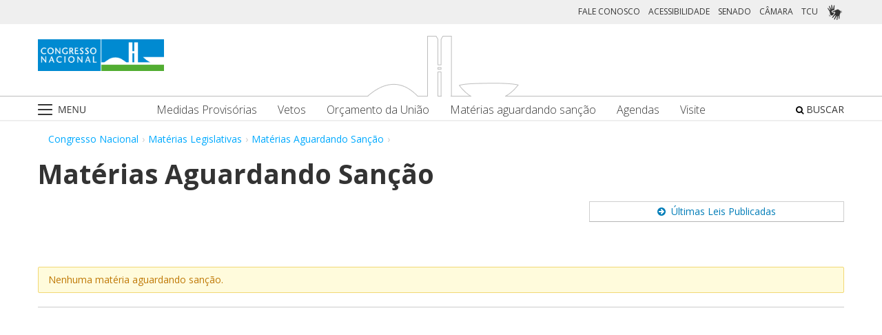

--- FILE ---
content_type: text/html;charset=UTF-8
request_url: https://www.congressonacional.leg.br/pt_BR/materias/materias-aguardando-sancao
body_size: 52481
content:
<!DOCTYPE html> <html class="aui ltr" dir="ltr" lang="pt-BR"> <head> <title>Matérias Aguardando Sanção - Congresso Nacional</title> <link rel="apple-touch-icon" sizes="180x180" href="https://www.congressonacional.leg.br/congresso-theme/images/favicon/apple-touch-icon.png"> <link rel="icon" type="image/png" sizes="32x32" href="https://www.congressonacional.leg.br/congresso-theme/images/favicon/favicon-32x32.png"> <link rel="icon" type="image/png" sizes="16x16" href="https://www.congressonacional.leg.br/congresso-theme/images/favicon/favicon-16x16.png"> <link rel="mask-icon" href="https://www.congressonacional.leg.br/congresso-theme/images/favicon/safari-pinned-tab.svg"> <link rel="shortcut icon" href="https://www.congressonacional.leg.br/congresso-theme/images/favicon/favicon.ico"> <meta content="initial-scale=1.0, width=device-width" name="viewport" /> <link rel="preconnect" href="https://fonts.googleapis.com"> <link rel="preconnect" href="https://fonts.gstatic.com" crossorigin> <link href="https://fonts.googleapis.com/css2?family=Open+Sans:ital,wght@0,300..800;1,300..800&display=swap" rel="stylesheet"> <meta content="text/html; charset=UTF-8" http-equiv="content-type" /> <link href="https://www.congressonacional.leg.br/congresso-theme/images/favicon.ico" rel="Shortcut Icon" /> <link href="https&#x3a;&#x2f;&#x2f;www&#x2e;congressonacional&#x2e;leg&#x2e;br&#x2f;materias&#x2f;materias-aguardando-sancao" rel="canonical" /> <link href="https&#x3a;&#x2f;&#x2f;www&#x2e;congressonacional&#x2e;leg&#x2e;br&#x2f;materias&#x2f;materias-aguardando-sancao" hreflang="x-default" rel="alternate" /> <link href="https&#x3a;&#x2f;&#x2f;www&#x2e;congressonacional&#x2e;leg&#x2e;br&#x2f;materias&#x2f;materias-aguardando-sancao" hreflang="pt-BR" rel="alternate" /> <link href="https&#x3a;&#x2f;&#x2f;www&#x2e;congressonacional&#x2e;leg&#x2e;br&#x2f;en&#x2f;materias&#x2f;materias-aguardando-sancao" hreflang="en-US" rel="alternate" /> <link class="lfr-css-file" href="https&#x3a;&#x2f;&#x2f;www&#x2e;congressonacional&#x2e;leg&#x2e;br&#x2f;congresso-theme&#x2f;css&#x2f;aui&#x2e;css&#x3f;browserId&#x3d;other&#x26;themeId&#x3d;congresso_WAR_congressotheme&#x26;minifierType&#x3d;css&#x26;languageId&#x3d;pt_BR&#x26;b&#x3d;6205&#x26;t&#x3d;1766760678000" rel="stylesheet" type="text/css" /> <link href="&#x2f;html&#x2f;css&#x2f;main&#x2e;css&#x3f;browserId&#x3d;other&#x26;themeId&#x3d;congresso_WAR_congressotheme&#x26;minifierType&#x3d;css&#x26;languageId&#x3d;pt_BR&#x26;b&#x3d;6205&#x26;t&#x3d;1586405536000" rel="stylesheet" type="text/css" /> <link href="https://www.congressonacional.leg.br/html/portlet/journal_content/css/main.css?browserId=other&amp;themeId=congresso_WAR_congressotheme&amp;minifierType=css&amp;languageId=pt_BR&amp;b=6205&amp;t=1766760673000" rel="stylesheet" type="text/css" /> <link href="https://www.congressonacional.leg.br/notifications-portlet/notifications/css/main.css?browserId=other&amp;themeId=congresso_WAR_congressotheme&amp;minifierType=css&amp;languageId=pt_BR&amp;b=6205&amp;t=1766760667000" rel="stylesheet" type="text/css" /> <script type="text/javascript">var Liferay={Browser:{acceptsGzip:function(){return true},getMajorVersion:function(){return 131},getRevision:function(){return"537.36"},getVersion:function(){return"131.0"},isAir:function(){return false},isChrome:function(){return true},isFirefox:function(){return false},isGecko:function(){return true},isIe:function(){return false},isIphone:function(){return false},isLinux:function(){return false},isMac:function(){return true},isMobile:function(){return false},isMozilla:function(){return false},isOpera:function(){return false},isRtf:function(){return true},isSafari:function(){return true},isSun:function(){return false},isWap:function(){return false},isWapXhtml:function(){return false},isWebKit:function(){return true},isWindows:function(){return false},isWml:function(){return false}},Data:{NAV_SELECTOR:"#navigation",isCustomizationView:function(){return false},notices:[null]},ThemeDisplay:{getLayoutId:function(){return"54"},getLayoutURL:function(){return"https://www.congressonacional.leg.br/pt_BR/materias/materias-aguardando-sancao"},getParentLayoutId:function(){return"18"},isPrivateLayout:function(){return"false"},isVirtualLayout:function(){return false},getBCP47LanguageId:function(){return"pt-BR"},getCDNBaseURL:function(){return"https://www.congressonacional.leg.br"},getCDNDynamicResourcesHost:function(){return""},getCDNHost:function(){return""},getCompanyId:function(){return"10159"},getCompanyGroupId:function(){return"10199"},getDefaultLanguageId:function(){return"pt_BR"},getDoAsUserIdEncoded:function(){return""},getLanguageId:function(){return"pt_BR"},getParentGroupId:function(){return"59501"},getPathContext:function(){return""},getPathImage:function(){return"/image"},getPathJavaScript:function(){return"/html/js"},getPathMain:function(){return"/pt_BR/c"},getPathThemeImages:function(){return"https://www.congressonacional.leg.br/congresso-theme/images"},getPathThemeRoot:function(){return"/congresso-theme"},getPlid:function(){return"87217561"},getPortalURL:function(){return"https://www.congressonacional.leg.br"},getPortletSetupShowBordersDefault:function(){return true},getScopeGroupId:function(){return"59501"},getScopeGroupIdOrLiveGroupId:function(){return"59501"},getSessionId:function(){return""},getSiteGroupId:function(){return"59501"},getURLControlPanel:function(){return"/pt_BR/group/control_panel?refererPlid=87217561"},getURLHome:function(){return"https\x3a\x2f\x2fwww\x2econgressonacional\x2eleg\x2ebr\x2fweb\x2fguest"},getUserId:function(){return"10163"},getUserName:function(){return""},isAddSessionIdToURL:function(){return false},isFreeformLayout:function(){return false},isImpersonated:function(){return false},isSignedIn:function(){return false},isStateExclusive:function(){return false},isStateMaximized:function(){return false},isStatePopUp:function(){return false}},PropsValues:{NTLM_AUTH_ENABLED:false}};var themeDisplay=Liferay.ThemeDisplay;Liferay.AUI={getAvailableLangPath:function(){return"available_languages.jsp?browserId=other&themeId=congresso_WAR_congressotheme&colorSchemeId=01&minifierType=js&languageId=pt_BR&b=6205&t=1588113760000"},getCombine:function(){return true},getComboPath:function(){return"/combo/?browserId=other&minifierType=&languageId=pt_BR&b=6205&t=1588113760000&"},getFilter:function(){return"min"},getJavaScriptRootPath:function(){return"/html/js"},getLangPath:function(){return"aui_lang.jsp?browserId=other&themeId=congresso_WAR_congressotheme&colorSchemeId=01&minifierType=js&languageId=pt_BR&b=6205&t=1588113760000"},getStaticResourceURLParams:function(){return"?browserId=other&minifierType=&languageId=pt_BR&b=6205&t=1588113760000"}};Liferay.authToken="8MDL9P0K";Liferay.currentURL="\x2fpt_BR\x2fmaterias\x2fmaterias-aguardando-sancao";Liferay.currentURLEncoded="%2Fpt_BR%2Fmaterias%2Fmaterias-aguardando-sancao";</script> <script src="/html/js/barebone.jsp?browserId=other&amp;themeId=congresso_WAR_congressotheme&amp;colorSchemeId=01&amp;minifierType=js&amp;minifierBundleId=javascript.barebone.files&amp;languageId=pt_BR&amp;b=6205&amp;t=1588113760000" type="text/javascript"></script> <script type="text/javascript">Liferay.Portlet.list=["56_INSTANCE_d2W8yVw6vfIM","56_INSTANCE_Jljy5jnhwfdP","materiasaguardandosancao_WAR_atividadeportlet","menucongresso_WAR_senadoportlet"];</script> <link class="lfr-css-file" href="https&#x3a;&#x2f;&#x2f;www&#x2e;congressonacional&#x2e;leg&#x2e;br&#x2f;congresso-theme&#x2f;css&#x2f;main&#x2e;css&#x3f;browserId&#x3d;other&#x26;themeId&#x3d;congresso_WAR_congressotheme&#x26;minifierType&#x3d;css&#x26;languageId&#x3d;pt_BR&#x26;b&#x3d;6205&#x26;t&#x3d;1766760678000" rel="stylesheet" type="text/css" /> <style type="text/css">#p_p_id_56_INSTANCE_d2W8yVw6vfIM_ .portlet-borderless-container{border-width:;border-style:}#p_p_id_56_INSTANCE_Jljy5jnhwfdP_ .portlet-borderless-container{border-width:;border-style:}#p_p_id_materiasaguardandosancao_WAR_atividadeportlet_ .portlet-borderless-container{border-width:;border-style:}</style> <link href="/congresso-theme/css/font-awesome/5.15.4/css/all.min.css" rel="stylesheet" type="text/css"> <!-- Google tag (gtag.js) --> <script async src="https://www.googletagmanager.com/gtag/js?id=G-K70F0MKH7X"></script> <script>window.dataLayer=window.dataLayer||[];function gtag(){dataLayer.push(arguments)}gtag("js",new Date());gtag("config","G-K70F0MKH7X");</script> </head> <body class=" yui3-skin-sam controls-visible signed-out public-page site"> <a href="#main-content" id="skip-to-content">Pular para o conteúdo</a> <div id="wrapper"> <section class="container topo"> <header id="banner" role="banner"> <div id="heading"> <div class="row-fluid cn-topo"> <div class="span12 coluna1"> <!-- barra links --> <div class=" cn-grupo-links-barra"> <div class="container" > <div class="cn-grupo-links pull-right"> <div class="cn-grupo-links--item"> <a href="https://www.congressonacional.leg.br/fale-conosco" target="_blank">FALE CONOSCO</a> </div> <div class="cn-grupo-links--item"> <a href="https://www.congressonacional.leg.br/institucional/acessibilidade" target="_blank">ACESSIBILIDADE</a> </div> <div class="cn-grupo-links--item"> <a href="https://www12.senado.leg.br/hpsenado" target="_blank"> SENADO </a> </div> <div class="cn-grupo-links--item"> <a href="https://www.camara.leg.br/" target="_blank"> CÂMARA </a> </div> <div class="cn-grupo-links--item"> <a href="https://portal.tcu.gov.br/" target="_blank"> TCU </a> </div> <div class="cn-grupo-links--item libras"> <a href="#" id="link_vlibras"> <img src="https://www.congressonacional.leg.br/congresso-theme/images/icon-libras-2.png" class="img_libras" alt="Libras"> </a> </div> </div> </div> </div> <!-- fim barra links --> <div class="topo_cn"> <div class="row-fluid topo cn-topo-desktop"> <div class="container"> <div class="span4 logo_cn1"> <a class="logo custom-logo" href="/home" title="Go to Congresso Nacional"> <img src="https://www.congressonacional.leg.br/congresso-theme/images/marca_cn.png" width="183" height="46" alt="Logo Congresso Nacional"> </a> </div> <div class="span4 logo_cn2 text-center"> <img src="https://www.congressonacional.leg.br/congresso-theme/images/banner-topo.png" alt="Logo Congresso Nacional"> </div> </div> </div> <div class="cn-topo-navigation"> <div class="portlet-boundary portlet-boundary_menucongresso_WAR_senadoportlet_ portlet-static portlet-static-end portlet-borderless menu-congresso-portlet " id="p_p_id_menucongresso_WAR_senadoportlet_" > <span id="p_menucongresso_WAR_senadoportlet"></span> <div class="portlet-borderless-container" style=""> <div class="portlet-body"> <!-- navbar desktop--> <div class="cn-menu-desktop"> <nav class="$nav_css_class" id="navigation" role="navigation"> <div class="container"> <div class="navbar"> <div class="nav container"> <div class="navbar-inner"> <div class="cn-botao-menu"> <a class="dropdown-toggle" data-toggle="dropdown" href="#"> <img src="/congresso-theme/images/_cn_botao_menu.png" alt="Menu" class="cn__botao-menu--menu-desktop"> </a> <ul id="navlistselector" class="dropdown-menu"> <li id="layout_17" role="presentation"> <a href="https://www.congressonacional.leg.br/pt_BR/home" role="menuitem"> <span>Home</span> </a> </li> <li id="layout_9" role="presentation" class="dropdown-submenu"> <a class="dropdown-toggle" data-toggle="dropdown" href="https://www.congressonacional.leg.br/pt_BR/institucional" role="menuitem"> <span>Institucional</span> </a> <ul class="dropdown-menu child-menu" role="menu"> <li class="" id="layout_10" role="presentation"> <a href="https://www.congressonacional.leg.br/pt_BR/institucional/sobre-o-congresso-nacional" $nav_child.getTarget() role="menuitem">Sobre o Congresso Nacional</a> </li> <li class="" id="layout_53" role="presentation"> <a href="https://www.congressonacional.leg.br/pt_BR/institucional/atribuicoes" $nav_child.getTarget() role="menuitem">Atribuições</a> </li> <li class="" id="layout_12" role="presentation"> <a href="http://www2.congressonacional.leg.br/visite" $nav_child.getTarget() role="menuitem">Visite</a> </li> <li class="" id="layout_76" role="presentation"> <a href="https://www12.senado.leg.br/institucional/arquivo" $nav_child.getTarget() role="menuitem">Arquivo do Senado Federal</a> </li> <li class="" id="layout_77" role="presentation"> <a href="http://www2.camara.leg.br/a-camara/documentos-e-pesquisa/arquivo" $nav_child.getTarget() role="menuitem">Arquivo da Câmara dos Deputados</a> </li> <li class="" id="layout_68" role="presentation"> <a href="https://www12.senado.leg.br/institucional/biblioteca" $nav_child.getTarget() role="menuitem">Biblioteca do Senado Federal</a> </li> <li class="" id="layout_69" role="presentation"> <a href="http://www2.camara.leg.br/a-camara/documentos-e-pesquisa/biblioteca" $nav_child.getTarget() role="menuitem">Biblioteca da Câmara dos Deputados</a> </li> <li class="" id="layout_70" role="presentation"> <a href="https://saberes.senado.leg.br/" $nav_child.getTarget() role="menuitem">Cursos do Senado Federal</a> </li> <li class="" id="layout_71" role="presentation"> <a href="http://www2.camara.leg.br/a-camara/cursos" $nav_child.getTarget() role="menuitem">Cursos da Câmara dos Deputados</a> </li> <li class="" id="layout_72" role="presentation"> <a href="http://livraria.senado.leg.br/" $nav_child.getTarget() role="menuitem">Livraria do Senado Federal</a> </li> <li class="" id="layout_73" role="presentation"> <a href="http://livraria.camara.leg.br/" $nav_child.getTarget() role="menuitem">Livraria da Câmara dos Deputados</a> </li> <li class="" id="layout_74" role="presentation"> <a href="https://www12.senado.leg.br/institucional/museu" $nav_child.getTarget() role="menuitem">Museu do Senado Federal</a> </li> <li class="" id="layout_75" role="presentation"> <a href="http://www2.camara.leg.br/a-camara/visiteacamara/cultura-na-camara/museu" $nav_child.getTarget() role="menuitem">Museu da Câmara dos Deputados</a> </li> <li class="" id="layout_81" role="presentation"> <a href="http://www1.congressonacional.leg.br/camaraesenadonacampus" $nav_child.getTarget() role="menuitem">Câmara e Senado na Campus</a> </li> <li class="" id="layout_107" role="presentation"> <a href="https://www.congressonacional.leg.br/pt_BR/rede-legislativo-sustentavel" $nav_child.getTarget() role="menuitem">Rede Legislativo Sustentável</a> </li> <li class="" id="layout_179" role="presentation"> <a href="https://www.congressonacional.leg.br/pt_BR/institucional/rede-equidade" $nav_child.getTarget() role="menuitem">Rede Equidade</a> </li> </ul> </li> <li id="layout_13" role="presentation" class="dropdown-submenu"> <a class="dropdown-toggle" data-toggle="dropdown" href="https://www.congressonacional.leg.br/pt_BR/sessoes" role="menuitem"> <span>Sessões e Reuniões</span> </a> <ul class="dropdown-menu child-menu" role="menu"> <li class="" id="layout_1" role="presentation"> <a href="https://www.congressonacional.leg.br/pt_BR/sessoes/agenda-do-congresso-nacional" $nav_child.getTarget() role="menuitem">Sessão Conjunta</a> </li> <li class="" id="layout_50" role="presentation"> <a href="https://www.congressonacional.leg.br/pt_BR/sessoes/agenda-do-congresso-senado-e-camara" $nav_child.getTarget() role="menuitem">Agenda do Congresso, Senado e Câmara</a> </li> <li class="" id="layout_15" role="presentation"> <a href="https://legis.senado.leg.br/ordiaportal/casa/CN" $nav_child.getTarget() role="menuitem">Ordem do Dia</a> </li> <li class="" id="layout_16" role="presentation"> <a href="https://www.congressonacional.leg.br/pt_BR/sessoes/questoes-de-ordem" $nav_child.getTarget() role="menuitem">Questões de Ordem</a> </li> </ul> </li> <li id="layout_18" role="presentation" class="dropdown-submenu"> <a class="dropdown-toggle" data-toggle="dropdown" href="https://www.congressonacional.leg.br/pt_BR/materias" role="menuitem"> <span>Matérias Legislativas</span> </a> <ul class="dropdown-menu child-menu" role="menu"> <li class="" id="layout_6" role="presentation"> <a href="https://www.congressonacional.leg.br/pt_BR/materias/medidas-provisorias" $nav_child.getTarget() role="menuitem">Medidas Provisórias</a> </li> <li class="" id="layout_5" role="presentation"> <a href="https://www.congressonacional.leg.br/pt_BR/materias/vetos" $nav_child.getTarget() role="menuitem">Vetos</a> </li> <li class="" id="layout_269" role="presentation"> <a href="https://www.congressonacional.leg.br/web/orcamento" $nav_child.getTarget() role="menuitem">Orçamento da União</a> </li> <li class="" id="layout_270" role="presentation"> <a href="https://www.congressonacional.leg.br/web/cmo/materias/projetos-de-lei-do-congresso" $nav_child.getTarget() role="menuitem">Projetos de Lei - PLNs</a> </li> <li class="" id="layout_271" role="presentation"> <a href="https://www.congressonacional.leg.br/web/cmo/materias/creditos-extraordinarios" $nav_child.getTarget() role="menuitem">MPVs de crédito</a> </li> <li class="" id="layout_122" role="presentation"> <a href="https://www.congressonacional.leg.br/pt_BR/materias/materias-bicamerais" $nav_child.getTarget() role="menuitem">Matérias Bicamerais</a> </li> <li class="" id="layout_54" role="presentation"> <a href="https://www.congressonacional.leg.br/pt_BR/materias/materias-aguardando-sancao" $nav_child.getTarget() role="menuitem">Matérias Aguardando Sanção</a> </li> <li class="" id="layout_67" role="presentation"> <a href="https://www.congressonacional.leg.br/pt_BR/materias/acompanhamento" $nav_child.getTarget() role="menuitem">Acompanhamento de Matérias</a> </li> <li class="" id="layout_2" role="presentation"> <a href="https://www.congressonacional.leg.br/pt_BR/materias/pesquisa" $nav_child.getTarget() role="menuitem">Pesquisa de Matérias</a> </li> <li class="" id="layout_220" role="presentation"> <a href="https://www3.congressonacional.leg.br/editor-emendas/" $nav_child.getTarget() role="menuitem">Editor de emendas</a> </li> <li class="" id="layout_247" role="presentation"> <a href="https://www.congressonacional.leg.br/pt_BR/editor-de-textos-legislativos-lexedit" $nav_child.getTarget() role="menuitem">Editor de Textos Legislativos (LexEdit)</a> </li> </ul> </li> <li id="layout_19" role="presentation" class="dropdown-submenu"> <a class="dropdown-toggle" data-toggle="dropdown" href="https://www.congressonacional.leg.br/pt_BR/parlamentares" role="menuitem"> <span>Parlamentares</span> </a> <ul class="dropdown-menu child-menu" role="menu"> <li class="" id="layout_20" role="presentation"> <a href="https://www.congressonacional.leg.br/pt_BR/parlamentares/mesa-do-congresso-nacional" $nav_child.getTarget() role="menuitem">Mesa do Congresso Nacional</a> </li> <li class="" id="layout_21" role="presentation"> <a href="https://www.congressonacional.leg.br/pt_BR/parlamentares/liderancas-do-congresso-nacional" $nav_child.getTarget() role="menuitem">Lideranças do Congresso Nacional</a> </li> <li class="" id="layout_22" role="presentation"> <a href="http://www25.senado.leg.br/web/senadores/comissao-diretora" $nav_child.getTarget() role="menuitem">Mesa do Senado Federal</a> </li> <li class="" id="layout_23" role="presentation"> <a href="http://www25.senado.leg.br/web/senadores/liderancas-parlamentares" $nav_child.getTarget() role="menuitem">Lideranças no Senado Federal</a> </li> <li class="" id="layout_25" role="presentation"> <a href="http://www2.camara.leg.br/a-camara/mesa" $nav_child.getTarget() role="menuitem">Mesa da Câmara dos Deputados</a> </li> <li class="" id="layout_26" role="presentation"> <a href="http://www2.camara.leg.br/deputados/liderancas-e-bancadas" $nav_child.getTarget() role="menuitem">Lideranças na Câmara dos Deputados</a> </li> <li class="" id="layout_8" role="presentation"> <a href="https://www.congressonacional.leg.br/pt_BR/parlamentares/em-exercicio" $nav_child.getTarget() role="menuitem">Parlamentares em exercício</a> </li> <li class="" id="layout_246" role="presentation"> <a href="https://www.congressonacional.leg.br/pt_BR/frentes-parlamentares" $nav_child.getTarget() role="menuitem">Frentes Parlamentares</a> </li> </ul> </li> <li id="layout_27" role="presentation" class="dropdown-submenu"> <a class="dropdown-toggle" data-toggle="dropdown" href="https://www.congressonacional.leg.br/pt_BR/comissoes-mistas" role="menuitem"> <span>Comissões Mistas</span> </a> <ul class="dropdown-menu child-menu" role="menu"> <li class="" id="layout_42" role="presentation"> <a href="http://legis.senado.leg.br/comissoes/comissao?codcol=449" $nav_child.getTarget() role="menuitem">Atividades de Inteligência</a> </li> <li class="" id="layout_44" role="presentation"> <a href="http://legis.senado.leg.br/comissoes/comissao?codcol=1774" $nav_child.getTarget() role="menuitem">Combate à Violência contra a mulher</a> </li> <li class="" id="layout_38" role="presentation"> <a href="https://www.congressonacional.leg.br/web/cmo" $nav_child.getTarget() role="menuitem">Comissão Mista de Orçamento</a> </li> <li class="" id="layout_52" role="presentation"> <a href="https://www.congressonacional.leg.br/pt_BR/comissoes-mistas/comissao-representativa" $nav_child.getTarget() role="menuitem">Comissão Representativa</a> </li> <li class="" id="layout_47" role="presentation"> <a href="http://www25.senado.leg.br/web/atividade/conselhos/-/conselho/cocn" $nav_child.getTarget() role="menuitem">Conselho da Ordem do Congresso</a> </li> <li class="" id="layout_46" role="presentation"> <a href="http://www25.senado.leg.br/web/atividade/conselhos/-/conselho/ccs" $nav_child.getTarget() role="menuitem">Conselho de Comunicação Social</a> </li> <li class="" id="layout_45" role="presentation"> <a href="https://legis.senado.leg.br/comissoes/comissao?3&amp;codcol=2091" $nav_child.getTarget() role="menuitem">Consolidação da Legislação Federal</a> </li> <li class="" id="layout_37" role="presentation"> <a href="http://legis.senado.leg.br/comissoes/pesquisa_comissao?tipo=cpi&amp;casa=cn" $nav_child.getTarget() role="menuitem">CPMI</a> </li> <li class="" id="layout_43" role="presentation"> <a href="http://legis.senado.leg.br/comissoes/comissao?codcol=1636" $nav_child.getTarget() role="menuitem">FIPA</a> </li> <li class="" id="layout_36" role="presentation"> <a href="http://legis.senado.leg.br/comissoes/pesquisa_comissao?tipo=mpv&amp;casa=cn&amp;sit=aguard,func" $nav_child.getTarget() role="menuitem">Medidas Provisórias</a> </li> <li class="" id="layout_94" role="presentation"> <a href="https://legis.senado.leg.br/comissoes/comissao?13&amp;codcol=2301" $nav_child.getTarget() role="menuitem">Migrações Internacionais e Refugiados</a> </li> <li class="" id="layout_39" role="presentation"> <a href="http://legis.senado.leg.br/comissoes/comissao?codcol=1450" $nav_child.getTarget() role="menuitem">Mudanças Climáticas</a> </li> <li class="" id="layout_41" role="presentation"> <a href="http://legis.senado.leg.br/comissoes/comissao?codcol=1775" $nav_child.getTarget() role="menuitem">Países da Língua Portuguesa</a> </li> <li class="" id="layout_61" role="presentation"> <a href="http://www2.camara.leg.br/atividade-legislativa/comissoes/comissoes-mistas/cpcms" $nav_child.getTarget() role="menuitem">Representação Brasileira no Parlamento do Mercosul</a> </li> </ul> </li> <li id="layout_29" role="presentation" class="dropdown-submenu"> <a class="dropdown-toggle" data-toggle="dropdown" href="https://www.congressonacional.leg.br/pt_BR/legislacao-e-publicacoes" role="menuitem"> <span>Legislação e Publicações</span> </a> <ul class="dropdown-menu child-menu" role="menu"> <li class="" id="layout_30" role="presentation"> <a href="https://www.congressonacional.leg.br/pt_BR/legislacao-e-publicacoes/regimento-do-congresso-nacional" $nav_child.getTarget() role="menuitem">Regimentos do Congresso, Senado e Câmara</a> </li> <li class="" id="layout_31" role="presentation"> <a href="http://legis.senado.leg.br/diarios/PublicacoesOficiais" $nav_child.getTarget() role="menuitem">Diário do Congresso Nacional</a> </li> <li class="" id="layout_33" role="presentation"> <a href="http://legis.senado.leg.br/diarios/PublicacoesOficiais" $nav_child.getTarget() role="menuitem">Diário do Senado Federal</a> </li> <li class="" id="layout_35" role="presentation"> <a href="http://imagem.camara.gov.br/diarios.asp?selCodColecaoCsv=D" $nav_child.getTarget() role="menuitem">Diário da Câmara dos Deputados</a> </li> <li class="" id="layout_86" role="presentation"> <a href="https://www.congressonacional.leg.br/pt_BR/legislacao-e-publicacoes/glossario-legislativo" $nav_child.getTarget() role="menuitem">Glossário de Termos Legislativos</a> </li> <li class="" id="layout_151" role="presentation"> <a href="https://www.congressonacional.leg.br/pt_BR/legislacao-e-publicacoes/glossario-orcamentario" $nav_child.getTarget() role="menuitem">Glossário de Termos Orçamentários</a> </li> <li class="" id="layout_216" role="presentation"> <a href="https://www.congressonacional.leg.br/pt_BR/legislacao-e-publicacoes/glossario-tecnica-legislativa" $nav_child.getTarget() role="menuitem">Glossário de Termos da Técnica Legislativa</a> </li> <li class="" id="layout_90" role="presentation"> <a href="https://www2.camara.leg.br/atividade-legislativa/legislacao/Constituicoes_Brasileiras/constituicao1988.html" $nav_child.getTarget() role="menuitem">Constituição Federal</a> </li> <li class="" id="layout_221" role="presentation"> <a href="https://normas.leg.br/busca" $nav_child.getTarget() role="menuitem">Normas</a> </li> </ul> </li> <li id="layout_243" role="presentation" class="dropdown-submenu"> <a class="dropdown-toggle" data-toggle="dropdown" href="https://www.congressonacional.leg.br/pt_BR/especiais" role="menuitem"> <span>Especiais</span> </a> <ul class="dropdown-menu child-menu" role="menu"> <li class="" id="layout_254" role="presentation"> <a href="https://www.congressonacional.leg.br/brics/index.html" $nav_child.getTarget() role="menuitem">11º Fórum Parlamentar do Brics</a> </li> <li class="" id="layout_245" role="presentation"> <a href="https://www.congressonacional.leg.br/p20" $nav_child.getTarget() role="menuitem">P20 - 10ª Cúpula de Presidentes dos Parlamentos do G20</a> </li> </ul> </li> </ul> </div> <div class="cn-menu-destaque"> <div class="row-fluid text-align"> <div class="links_destaque_principal"> <ul class="nav inline"> <li class="links_destaques"><a href="https://www.congressonacional.leg.br/materias/medidas-provisorias">Medidas Provisórias</a></li> <li class="links_destaques"><a href="https://www.congressonacional.leg.br/materias/vetos">Vetos</a></li> <li class="links_destaques"><a href="/web/orcamento">Orçamento da União</a></li> <li class="links_destaques"><a href="https://www.congressonacional.leg.br/materias/materias-aguardando-sancao">Matérias aguardando sanção</a></li> <li class="links_destaques"><a href="https://www.congressonacional.leg.br/sessoes/agenda-do-congresso-senado-e-camara">Agendas</a> </li> <li class="links_destaques"><a href="http://www2.congressonacional.leg.br/visite" target="_blank">Visite</a></li> </ul> </div> </div> </div> <div class="btn-busca-theme"> <a href="https://www6g.senado.leg.br/busca-congresso/"> <i class="icon icon-search"></i> BUSCAR </a> </div> </div> </div> </div> </div> </nav> </div> <!-- navbar mobile --> <div class="cn-menu-mobile"> <div class="cn-barra-menu-phone"> <div class="cn-barra-menu-phone--item"> <a class="cn-barra-menu-phone--item-image-link collapsed" data-toggle="collapse" data-target="#navigationMobile" href="#"> <img src="/congresso-theme/images/_cn_botao_menu_mobile.png" alt="Menu"></a> </div> <div class="row-fluid topo cn-topo-mobile text-center"> <a class="logo default-logo" href="/home" title="Go to Congresso Nacional"> <img src="/congresso-theme/images/marca_cn.png" width="226" height="57" alt="Logo Congresso Nacional"> </a> </div> <div class="btn-busca-mobile-theme"> <a href="https://www6g.senado.leg.br/busca-congresso/" target="_blank"> <i class="icon icon-search"> </i> </a> </div> </div> <nav class="nav-collapse collapse" id="navigationMobile" role="navigation" style="height: 0px;"> <div class="navbar cn-menu-mobile"> <div class="nav container"> <div class="navbar-inner"> <div class="container"> <ul class="nav navbar-nav" role="menu"> <li class="links_destaques"><a href="https://www.congressonacional.leg.br/materias/medidas-provisorias">Medidas Provisórias</a></li> <li class="links_destaques"><a href="https://www.congressonacional.leg.br/materias/vetos">Vetos</a></li> <li class="links_destaques"><a href="/web/orcamento">Orçamento da União</a></li> <li class="links_destaques"><a href="https://www.congressonacional.leg.br/materias/materias-aguardando-sancao">Matérias aguardando sanção</a></li> <li class="links_destaques"><a href="https://www.congressonacional.leg.br/sessoes/agenda-do-congresso-senado-e-camara">Agendas</a> </li> <li class="links_destaques"><a href="http://www2.congressonacional.leg.br/visite" target="_blank">Visite</a></li> </ul> <hr class="links_destaques" /> <ul class="nav navbar-nav" role="menu"> <li id="layout_17" role="presentation"> <a href="https://www.congressonacional.leg.br/pt_BR/home" role="menuitem"> <span>Home</span> </a> </li> <li id="layout_9" role="presentation" class="dropdown-submenu"> <a class="dropdown-toggle" data-toggle="dropdown" href="https://www.congressonacional.leg.br/pt_BR/institucional" role="menuitem"> <span>Institucional</span> </a> <ul class="dropdown-menu child-menu" role="menu"> <li class="" id="layout_10" role="presentation"> <a href="https://www.congressonacional.leg.br/pt_BR/institucional/sobre-o-congresso-nacional" $nav_child.getTarget() role="menuitem">Sobre o Congresso Nacional</a> </li> <li class="" id="layout_53" role="presentation"> <a href="https://www.congressonacional.leg.br/pt_BR/institucional/atribuicoes" $nav_child.getTarget() role="menuitem">Atribuições</a> </li> <li class="" id="layout_12" role="presentation"> <a href="http://www2.congressonacional.leg.br/visite" $nav_child.getTarget() role="menuitem">Visite</a> </li> <li class="" id="layout_76" role="presentation"> <a href="https://www12.senado.leg.br/institucional/arquivo" $nav_child.getTarget() role="menuitem">Arquivo do Senado Federal</a> </li> <li class="" id="layout_77" role="presentation"> <a href="http://www2.camara.leg.br/a-camara/documentos-e-pesquisa/arquivo" $nav_child.getTarget() role="menuitem">Arquivo da Câmara dos Deputados</a> </li> <li class="" id="layout_68" role="presentation"> <a href="https://www12.senado.leg.br/institucional/biblioteca" $nav_child.getTarget() role="menuitem">Biblioteca do Senado Federal</a> </li> <li class="" id="layout_69" role="presentation"> <a href="http://www2.camara.leg.br/a-camara/documentos-e-pesquisa/biblioteca" $nav_child.getTarget() role="menuitem">Biblioteca da Câmara dos Deputados</a> </li> <li class="" id="layout_70" role="presentation"> <a href="https://saberes.senado.leg.br/" $nav_child.getTarget() role="menuitem">Cursos do Senado Federal</a> </li> <li class="" id="layout_71" role="presentation"> <a href="http://www2.camara.leg.br/a-camara/cursos" $nav_child.getTarget() role="menuitem">Cursos da Câmara dos Deputados</a> </li> <li class="" id="layout_72" role="presentation"> <a href="http://livraria.senado.leg.br/" $nav_child.getTarget() role="menuitem">Livraria do Senado Federal</a> </li> <li class="" id="layout_73" role="presentation"> <a href="http://livraria.camara.leg.br/" $nav_child.getTarget() role="menuitem">Livraria da Câmara dos Deputados</a> </li> <li class="" id="layout_74" role="presentation"> <a href="https://www12.senado.leg.br/institucional/museu" $nav_child.getTarget() role="menuitem">Museu do Senado Federal</a> </li> <li class="" id="layout_75" role="presentation"> <a href="http://www2.camara.leg.br/a-camara/visiteacamara/cultura-na-camara/museu" $nav_child.getTarget() role="menuitem">Museu da Câmara dos Deputados</a> </li> <li class="" id="layout_81" role="presentation"> <a href="http://www1.congressonacional.leg.br/camaraesenadonacampus" $nav_child.getTarget() role="menuitem">Câmara e Senado na Campus</a> </li> <li class="" id="layout_107" role="presentation"> <a href="https://www.congressonacional.leg.br/pt_BR/rede-legislativo-sustentavel" $nav_child.getTarget() role="menuitem">Rede Legislativo Sustentável</a> </li> <li class="" id="layout_179" role="presentation"> <a href="https://www.congressonacional.leg.br/pt_BR/institucional/rede-equidade" $nav_child.getTarget() role="menuitem">Rede Equidade</a> </li> </ul> </li> <li id="layout_13" role="presentation" class="dropdown-submenu"> <a class="dropdown-toggle" data-toggle="dropdown" href="https://www.congressonacional.leg.br/pt_BR/sessoes" role="menuitem"> <span>Sessões e Reuniões</span> </a> <ul class="dropdown-menu child-menu" role="menu"> <li class="" id="layout_1" role="presentation"> <a href="https://www.congressonacional.leg.br/pt_BR/sessoes/agenda-do-congresso-nacional" $nav_child.getTarget() role="menuitem">Sessão Conjunta</a> </li> <li class="" id="layout_50" role="presentation"> <a href="https://www.congressonacional.leg.br/pt_BR/sessoes/agenda-do-congresso-senado-e-camara" $nav_child.getTarget() role="menuitem">Agenda do Congresso, Senado e Câmara</a> </li> <li class="" id="layout_15" role="presentation"> <a href="https://legis.senado.leg.br/ordiaportal/casa/CN" $nav_child.getTarget() role="menuitem">Ordem do Dia</a> </li> <li class="" id="layout_16" role="presentation"> <a href="https://www.congressonacional.leg.br/pt_BR/sessoes/questoes-de-ordem" $nav_child.getTarget() role="menuitem">Questões de Ordem</a> </li> </ul> </li> <li id="layout_18" role="presentation" class="dropdown-submenu"> <a class="dropdown-toggle" data-toggle="dropdown" href="https://www.congressonacional.leg.br/pt_BR/materias" role="menuitem"> <span>Matérias Legislativas</span> </a> <ul class="dropdown-menu child-menu" role="menu"> <li class="" id="layout_6" role="presentation"> <a href="https://www.congressonacional.leg.br/pt_BR/materias/medidas-provisorias" $nav_child.getTarget() role="menuitem">Medidas Provisórias</a> </li> <li class="" id="layout_5" role="presentation"> <a href="https://www.congressonacional.leg.br/pt_BR/materias/vetos" $nav_child.getTarget() role="menuitem">Vetos</a> </li> <li class="" id="layout_269" role="presentation"> <a href="https://www.congressonacional.leg.br/web/orcamento" $nav_child.getTarget() role="menuitem">Orçamento da União</a> </li> <li class="" id="layout_270" role="presentation"> <a href="https://www.congressonacional.leg.br/web/cmo/materias/projetos-de-lei-do-congresso" $nav_child.getTarget() role="menuitem">Projetos de Lei - PLNs</a> </li> <li class="" id="layout_271" role="presentation"> <a href="https://www.congressonacional.leg.br/web/cmo/materias/creditos-extraordinarios" $nav_child.getTarget() role="menuitem">MPVs de crédito</a> </li> <li class="" id="layout_122" role="presentation"> <a href="https://www.congressonacional.leg.br/pt_BR/materias/materias-bicamerais" $nav_child.getTarget() role="menuitem">Matérias Bicamerais</a> </li> <li class="" id="layout_54" role="presentation"> <a href="https://www.congressonacional.leg.br/pt_BR/materias/materias-aguardando-sancao" $nav_child.getTarget() role="menuitem">Matérias Aguardando Sanção</a> </li> <li class="" id="layout_67" role="presentation"> <a href="https://www.congressonacional.leg.br/pt_BR/materias/acompanhamento" $nav_child.getTarget() role="menuitem">Acompanhamento de Matérias</a> </li> <li class="" id="layout_2" role="presentation"> <a href="https://www.congressonacional.leg.br/pt_BR/materias/pesquisa" $nav_child.getTarget() role="menuitem">Pesquisa de Matérias</a> </li> <li class="" id="layout_220" role="presentation"> <a href="https://www3.congressonacional.leg.br/editor-emendas/" $nav_child.getTarget() role="menuitem">Editor de emendas</a> </li> <li class="" id="layout_247" role="presentation"> <a href="https://www.congressonacional.leg.br/pt_BR/editor-de-textos-legislativos-lexedit" $nav_child.getTarget() role="menuitem">Editor de Textos Legislativos (LexEdit)</a> </li> </ul> </li> <li id="layout_19" role="presentation" class="dropdown-submenu"> <a class="dropdown-toggle" data-toggle="dropdown" href="https://www.congressonacional.leg.br/pt_BR/parlamentares" role="menuitem"> <span>Parlamentares</span> </a> <ul class="dropdown-menu child-menu" role="menu"> <li class="" id="layout_20" role="presentation"> <a href="https://www.congressonacional.leg.br/pt_BR/parlamentares/mesa-do-congresso-nacional" $nav_child.getTarget() role="menuitem">Mesa do Congresso Nacional</a> </li> <li class="" id="layout_21" role="presentation"> <a href="https://www.congressonacional.leg.br/pt_BR/parlamentares/liderancas-do-congresso-nacional" $nav_child.getTarget() role="menuitem">Lideranças do Congresso Nacional</a> </li> <li class="" id="layout_22" role="presentation"> <a href="http://www25.senado.leg.br/web/senadores/comissao-diretora" $nav_child.getTarget() role="menuitem">Mesa do Senado Federal</a> </li> <li class="" id="layout_23" role="presentation"> <a href="http://www25.senado.leg.br/web/senadores/liderancas-parlamentares" $nav_child.getTarget() role="menuitem">Lideranças no Senado Federal</a> </li> <li class="" id="layout_25" role="presentation"> <a href="http://www2.camara.leg.br/a-camara/mesa" $nav_child.getTarget() role="menuitem">Mesa da Câmara dos Deputados</a> </li> <li class="" id="layout_26" role="presentation"> <a href="http://www2.camara.leg.br/deputados/liderancas-e-bancadas" $nav_child.getTarget() role="menuitem">Lideranças na Câmara dos Deputados</a> </li> <li class="" id="layout_8" role="presentation"> <a href="https://www.congressonacional.leg.br/pt_BR/parlamentares/em-exercicio" $nav_child.getTarget() role="menuitem">Parlamentares em exercício</a> </li> <li class="" id="layout_246" role="presentation"> <a href="https://www.congressonacional.leg.br/pt_BR/frentes-parlamentares" $nav_child.getTarget() role="menuitem">Frentes Parlamentares</a> </li> </ul> </li> <li id="layout_27" role="presentation" class="dropdown-submenu"> <a class="dropdown-toggle" data-toggle="dropdown" href="https://www.congressonacional.leg.br/pt_BR/comissoes-mistas" role="menuitem"> <span>Comissões Mistas</span> </a> <ul class="dropdown-menu child-menu" role="menu"> <li class="" id="layout_42" role="presentation"> <a href="http://legis.senado.leg.br/comissoes/comissao?codcol=449" $nav_child.getTarget() role="menuitem">Atividades de Inteligência</a> </li> <li class="" id="layout_44" role="presentation"> <a href="http://legis.senado.leg.br/comissoes/comissao?codcol=1774" $nav_child.getTarget() role="menuitem">Combate à Violência contra a mulher</a> </li> <li class="" id="layout_38" role="presentation"> <a href="https://www.congressonacional.leg.br/web/cmo" $nav_child.getTarget() role="menuitem">Comissão Mista de Orçamento</a> </li> <li class="" id="layout_52" role="presentation"> <a href="https://www.congressonacional.leg.br/pt_BR/comissoes-mistas/comissao-representativa" $nav_child.getTarget() role="menuitem">Comissão Representativa</a> </li> <li class="" id="layout_47" role="presentation"> <a href="http://www25.senado.leg.br/web/atividade/conselhos/-/conselho/cocn" $nav_child.getTarget() role="menuitem">Conselho da Ordem do Congresso</a> </li> <li class="" id="layout_46" role="presentation"> <a href="http://www25.senado.leg.br/web/atividade/conselhos/-/conselho/ccs" $nav_child.getTarget() role="menuitem">Conselho de Comunicação Social</a> </li> <li class="" id="layout_45" role="presentation"> <a href="https://legis.senado.leg.br/comissoes/comissao?3&amp;codcol=2091" $nav_child.getTarget() role="menuitem">Consolidação da Legislação Federal</a> </li> <li class="" id="layout_37" role="presentation"> <a href="http://legis.senado.leg.br/comissoes/pesquisa_comissao?tipo=cpi&amp;casa=cn" $nav_child.getTarget() role="menuitem">CPMI</a> </li> <li class="" id="layout_43" role="presentation"> <a href="http://legis.senado.leg.br/comissoes/comissao?codcol=1636" $nav_child.getTarget() role="menuitem">FIPA</a> </li> <li class="" id="layout_36" role="presentation"> <a href="http://legis.senado.leg.br/comissoes/pesquisa_comissao?tipo=mpv&amp;casa=cn&amp;sit=aguard,func" $nav_child.getTarget() role="menuitem">Medidas Provisórias</a> </li> <li class="" id="layout_94" role="presentation"> <a href="https://legis.senado.leg.br/comissoes/comissao?13&amp;codcol=2301" $nav_child.getTarget() role="menuitem">Migrações Internacionais e Refugiados</a> </li> <li class="" id="layout_39" role="presentation"> <a href="http://legis.senado.leg.br/comissoes/comissao?codcol=1450" $nav_child.getTarget() role="menuitem">Mudanças Climáticas</a> </li> <li class="" id="layout_41" role="presentation"> <a href="http://legis.senado.leg.br/comissoes/comissao?codcol=1775" $nav_child.getTarget() role="menuitem">Países da Língua Portuguesa</a> </li> <li class="" id="layout_61" role="presentation"> <a href="http://www2.camara.leg.br/atividade-legislativa/comissoes/comissoes-mistas/cpcms" $nav_child.getTarget() role="menuitem">Representação Brasileira no Parlamento do Mercosul</a> </li> </ul> </li> <li id="layout_29" role="presentation" class="dropdown-submenu"> <a class="dropdown-toggle" data-toggle="dropdown" href="https://www.congressonacional.leg.br/pt_BR/legislacao-e-publicacoes" role="menuitem"> <span>Legislação e Publicações</span> </a> <ul class="dropdown-menu child-menu" role="menu"> <li class="" id="layout_30" role="presentation"> <a href="https://www.congressonacional.leg.br/pt_BR/legislacao-e-publicacoes/regimento-do-congresso-nacional" $nav_child.getTarget() role="menuitem">Regimentos do Congresso, Senado e Câmara</a> </li> <li class="" id="layout_31" role="presentation"> <a href="http://legis.senado.leg.br/diarios/PublicacoesOficiais" $nav_child.getTarget() role="menuitem">Diário do Congresso Nacional</a> </li> <li class="" id="layout_33" role="presentation"> <a href="http://legis.senado.leg.br/diarios/PublicacoesOficiais" $nav_child.getTarget() role="menuitem">Diário do Senado Federal</a> </li> <li class="" id="layout_35" role="presentation"> <a href="http://imagem.camara.gov.br/diarios.asp?selCodColecaoCsv=D" $nav_child.getTarget() role="menuitem">Diário da Câmara dos Deputados</a> </li> <li class="" id="layout_86" role="presentation"> <a href="https://www.congressonacional.leg.br/pt_BR/legislacao-e-publicacoes/glossario-legislativo" $nav_child.getTarget() role="menuitem">Glossário de Termos Legislativos</a> </li> <li class="" id="layout_151" role="presentation"> <a href="https://www.congressonacional.leg.br/pt_BR/legislacao-e-publicacoes/glossario-orcamentario" $nav_child.getTarget() role="menuitem">Glossário de Termos Orçamentários</a> </li> <li class="" id="layout_216" role="presentation"> <a href="https://www.congressonacional.leg.br/pt_BR/legislacao-e-publicacoes/glossario-tecnica-legislativa" $nav_child.getTarget() role="menuitem">Glossário de Termos da Técnica Legislativa</a> </li> <li class="" id="layout_90" role="presentation"> <a href="https://www2.camara.leg.br/atividade-legislativa/legislacao/Constituicoes_Brasileiras/constituicao1988.html" $nav_child.getTarget() role="menuitem">Constituição Federal</a> </li> <li class="" id="layout_221" role="presentation"> <a href="https://normas.leg.br/busca" $nav_child.getTarget() role="menuitem">Normas</a> </li> </ul> </li> <li id="layout_243" role="presentation" class="dropdown-submenu"> <a class="dropdown-toggle" data-toggle="dropdown" href="https://www.congressonacional.leg.br/pt_BR/especiais" role="menuitem"> <span>Especiais</span> </a> <ul class="dropdown-menu child-menu" role="menu"> <li class="" id="layout_254" role="presentation"> <a href="https://www.congressonacional.leg.br/brics/index.html" $nav_child.getTarget() role="menuitem">11º Fórum Parlamentar do Brics</a> </li> <li class="" id="layout_245" role="presentation"> <a href="https://www.congressonacional.leg.br/p20" $nav_child.getTarget() role="menuitem">P20 - 10ª Cúpula de Presidentes dos Parlamentos do G20</a> </li> </ul> </li> </ul> </div> </div> </div> </div> </nav> </div> </div> </div> </div> <!-- Vlibras --> <div vw class="enabled"> <div vw-access-button class="active"></div> <div vw-plugin-wrapper> <div class="vw-plugin-top-wrapper"></div> </div> </div> <script>Liferay.Data.NAV_LIST_SELECTOR="#navlistselector";</script> </div> </div> </div> </div> </div> </header> </section> <div class="container corpo" id="content"> <nav id="breadcrumbs"> <ul aria-label="Breadcrumb" class="breadcrumb breadcrumb-horizontal"> <li class="first breadcrumb-truncate"><a href="https://www.congressonacional.leg.br/pt_BR">Congresso Nacional</a><span class="divider">&rsaquo;</span></li><li class="current-parent breadcrumb-truncate"><a href="https://www.congressonacional.leg.br/pt_BR/materias" >Matérias Legislativas</a><span class="divider">&rsaquo;</span></li><li class="active last breadcrumb-truncate"><a href="https://www.congressonacional.leg.br/pt_BR/materias/materias-aguardando-sancao" >Matérias Aguardando Sanção</a><span class="divider">&rsaquo;</span></li> </ul> </nav> <h1 class="cn-titulo-pagina"> Matérias Aguardando Sanção </h1> <div class="columns-1" id="main-content" role="main"> <div class="portlet-layout row-fluid"> <div class="portlet-column portlet-column-only span12" id="column-1"> <div class="portlet-dropzone portlet-column-content portlet-column-content-only" id="layout-column_column-1"> <div class="portlet-boundary portlet-boundary_56_ portlet-static portlet-static-end portlet-borderless portlet-journal-content " id="p_p_id_56_INSTANCE_d2W8yVw6vfIM_" > <span id="p_56_INSTANCE_d2W8yVw6vfIM"></span> <div class="portlet-borderless-container" style=""> <div class="portlet-body"> <div class="journal-content-article"> <div class="row-fluid"> <div class="span12"><a class="btn btn-default pull-right span4" href="/materias/ultimas-leis-publicadas"><i class="icon icon-circle-arrow-right">&nbsp;</i>&nbsp;Últimas Leis Publicadas</a></div> </div> </div> <div class="entry-links"> </div> </div> </div> </div> <div class="portlet-boundary portlet-boundary_56_ portlet-static portlet-static-end portlet-borderless portlet-journal-content " id="p_p_id_56_INSTANCE_Jljy5jnhwfdP_" > <span id="p_56_INSTANCE_Jljy5jnhwfdP"></span> <div class="portlet-borderless-container" style=""> <div class="portlet-body"> <div class="journal-content-article"> <p>&nbsp;</p> <p>&nbsp;</p> </div> <div class="entry-links"> </div> </div> </div> </div> <div class="portlet-boundary portlet-boundary_materiasaguardandosancao_WAR_atividadeportlet_ portlet-static portlet-static-end portlet-borderless materias-aguardando-sancao-portlet " id="p_p_id_materiasaguardandosancao_WAR_atividadeportlet_" > <span id="p_materiasaguardandosancao_WAR_atividadeportlet"></span> <div class="portlet-borderless-container" style=""> <div class="portlet-body"> <div class="alert alert-warning"> Nenhuma matéria aguardando sanção.</div> <div class="sf-lista-resumos"> </div> </div> </div> </div> </div> </div> </div> </div> <form action="#" id="hrefFm" method="post" name="hrefFm"> <span></span> </form> </div> <div class="row-fluid rodape"> <div class="container"> <div class="span6 rodape_logo"> <a href="/home"><img src="https://www.congressonacional.leg.br/congresso-theme/images/marca_cn.png" alt="Congresso Nacional"></a> </div> <div class="span6 rodape_txt"> <i class="icon-globe icon-white"></i> Praça dos Três Poderes - Brasília, DF - CEP 70165-900 <br> <i class="icon-headphones icon-white"></i> Fale com o Senado: 0800 0 612 211 <br> <i class="icon-headphones icon-white"></i> Disque Câmara: 0800 0 619 619 </div> </div> </div> </div> <script src="https://www.senado.leg.br/inc/congresso-theme/js/jquery-1.11.1.js" type="text/javascript"></script> <script src="https://www.senado.leg.br/inc/congresso-theme/js/bootstrap.js" type="text/javascript"></script> <script src="https://www.senado.leg.br/inc/congresso-theme/js/bootstrap-hover-dropdown.js" type="text/javascript"></script> <script src="https://www.senado.leg.br/inc/congresso-theme/js/bootstrap-datepicker.js" type="text/javascript"></script> <script src="https://www.senado.leg.br/inc/congresso-theme/js/locales/bootstrap-datepicker.pt-BR.min.js" type="text/javascript"></script> <script src="https://www.senado.leg.br/inc/congresso-theme/slick/slick.js" type="text/javascript"></script> <script>$(document).ready(function(){$('[data-toggle="popover"]').popover()});</script> <!-- Script V-Libras --> <script src="https://vlibras.gov.br/app/vlibras-plugin.js" async="async" onload="cnIniciarVlibras();"></script> <script>var cnVlibrasIniciado=false;document.getElementById("link_vlibras").onclick=function(){cnOpenVlibras()};function cnOpenVlibras(){if(cnVlibrasIniciado){$("[vw-access-button]").click()}else{alert("Vlibras indisponível, tente novamente em alguns segundos.")}}function cnIniciarVlibras(){new window.VLibras.Widget("https://vlibras.gov.br/app");cnVlibrasIniciado=true};</script> <script src="https://www.congressonacional.leg.br/notifications-portlet/notifications/js/main.js?browserId=other&amp;minifierType=js&amp;languageId=pt_BR&amp;b=6205&amp;t=1766760667000" type="text/javascript"></script> <script type="text/javascript">Liferay.Util.addInputFocus();</script> <script type="text/javascript">Liferay.Portlet.onLoad({canEditTitle:false,columnPos:2,isStatic:"end",namespacedId:"p_p_id_materiasaguardandosancao_WAR_atividadeportlet_",portletId:"materiasaguardandosancao_WAR_atividadeportlet",refreshURL:"\x2fpt_BR\x2fc\x2fportal\x2frender_portlet\x3fp_l_id\x3d87217561\x26p_p_id\x3dmateriasaguardandosancao_WAR_atividadeportlet\x26p_p_lifecycle\x3d0\x26p_t_lifecycle\x3d0\x26p_p_state\x3dnormal\x26p_p_mode\x3dview\x26p_p_col_id\x3dcolumn-1\x26p_p_col_pos\x3d2\x26p_p_col_count\x3d3\x26p_p_isolated\x3d1\x26currentURL\x3d\x252Fpt_BR\x252Fmaterias\x252Fmaterias-aguardando-sancao"});Liferay.Portlet.onLoad({canEditTitle:false,columnPos:0,isStatic:"end",namespacedId:"p_p_id_menucongresso_WAR_senadoportlet_",portletId:"menucongresso_WAR_senadoportlet",refreshURL:"\x2fpt_BR\x2fc\x2fportal\x2frender_portlet\x3fp_l_id\x3d87217561\x26p_p_id\x3dmenucongresso_WAR_senadoportlet\x26p_p_lifecycle\x3d0\x26p_t_lifecycle\x3d0\x26p_p_state\x3dnormal\x26p_p_mode\x3dview\x26p_p_col_id\x3dnull\x26p_p_col_pos\x3dnull\x26p_p_col_count\x3dnull\x26p_p_static\x3d1\x26p_p_isolated\x3d1\x26currentURL\x3d\x252Fpt_BR\x252Fmaterias\x252Fmaterias-aguardando-sancao"});Liferay.Portlet.onLoad({canEditTitle:false,columnPos:0,isStatic:"end",namespacedId:"p_p_id_56_INSTANCE_d2W8yVw6vfIM_",portletId:"56_INSTANCE_d2W8yVw6vfIM",refreshURL:"\x2fpt_BR\x2fc\x2fportal\x2frender_portlet\x3fp_l_id\x3d87217561\x26p_p_id\x3d56_INSTANCE_d2W8yVw6vfIM\x26p_p_lifecycle\x3d0\x26p_t_lifecycle\x3d0\x26p_p_state\x3dnormal\x26p_p_mode\x3dview\x26p_p_col_id\x3dcolumn-1\x26p_p_col_pos\x3d0\x26p_p_col_count\x3d3\x26p_p_isolated\x3d1\x26currentURL\x3d\x252Fpt_BR\x252Fmaterias\x252Fmaterias-aguardando-sancao"});Liferay.Portlet.onLoad({canEditTitle:false,columnPos:1,isStatic:"end",namespacedId:"p_p_id_56_INSTANCE_Jljy5jnhwfdP_",portletId:"56_INSTANCE_Jljy5jnhwfdP",refreshURL:"\x2fpt_BR\x2fc\x2fportal\x2frender_portlet\x3fp_l_id\x3d87217561\x26p_p_id\x3d56_INSTANCE_Jljy5jnhwfdP\x26p_p_lifecycle\x3d0\x26p_t_lifecycle\x3d0\x26p_p_state\x3dnormal\x26p_p_mode\x3dview\x26p_p_col_id\x3dcolumn-1\x26p_p_col_pos\x3d1\x26p_p_col_count\x3d3\x26p_p_isolated\x3d1\x26currentURL\x3d\x252Fpt_BR\x252Fmaterias\x252Fmaterias-aguardando-sancao"});AUI().use("aui-base","liferay-menu","liferay-notice","liferay-poller","liferay-session",function(a){(function(){Liferay.Util.addInputType();Liferay.Portlet.ready(function(b,c){Liferay.Util.addInputType(c)});if(a.UA.mobile){Liferay.Util.addInputCancel()}})();(function(){new Liferay.Menu();var b=Liferay.Data.notices;for(var c=1;c<b.length;c++){new Liferay.Notice(b[c])}})();(function(){Liferay.Session=new Liferay.SessionBase({autoExtend:true,sessionLength:30,redirectOnExpire:false,redirectUrl:"https\x3a\x2f\x2fwww\x2econgressonacional\x2eleg\x2ebr\x2fweb\x2fguest",warningLength:1})})()});</script> <script src="https://www.congressonacional.leg.br/congresso-theme/js/main.js?browserId=other&amp;minifierType=js&amp;languageId=pt_BR&amp;b=6205&amp;t=1766760678000" type="text/javascript"></script> <script type="text/javascript"></script> </body> </html> 